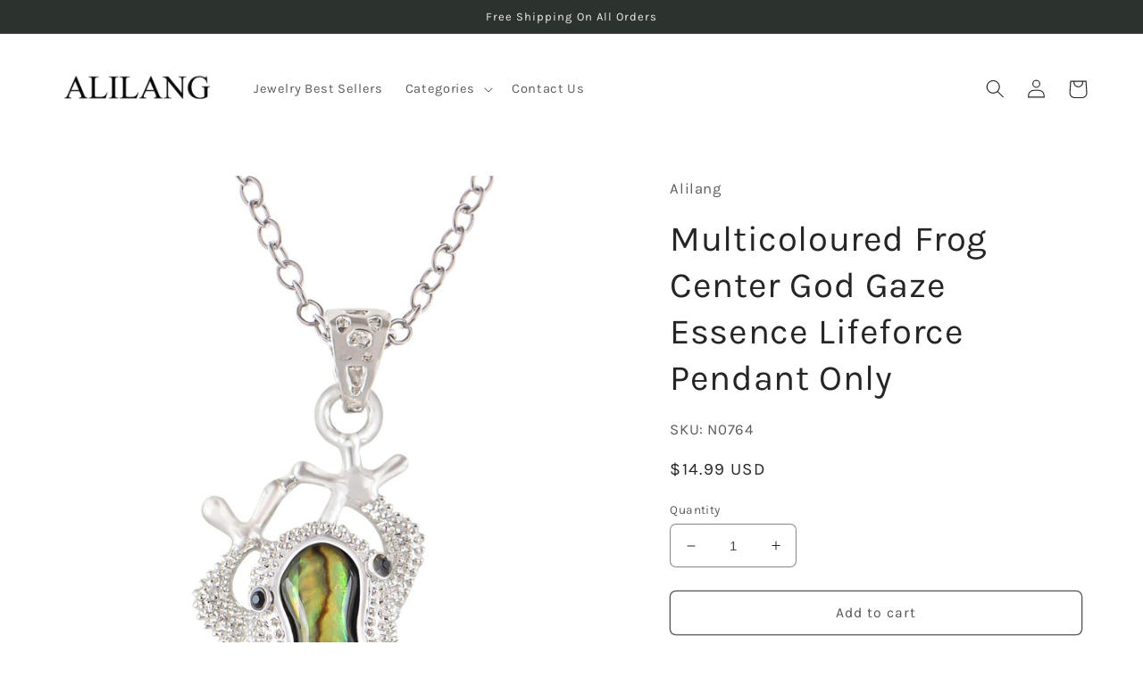

--- FILE ---
content_type: text/javascript; charset=utf-8
request_url: https://alilang.com/products/n0764.js
body_size: 874
content:
{"id":4330176151630,"title":"Multicoloured Frog Center God Gaze Essence Lifeforce Pendant Only","handle":"n0764","description":"\u003cul\u003e\n\u003cli\u003eCOLORFUL AND ADORABLE FROG DESIGN. A unique adorable frog pendant necklace must be appear in every wardrobe. Distinctive crystal clastic rock enchases craft this frog pendant likes an artwork, aglimmer glamour burnish, popular feeling chord is touched like diamond.\u003c\/li\u003e\n\u003cli\u003eHIGH QUALITY HANDICRAFT. The whole body of frog is dotted with a lot of clear rhinestone to make it look more crystal. Back use one piece colorful rhinestone to show its unique. Chain style groom your neck line to become more beautiful.\u003c\/li\u003e\n\u003cli\u003ePERFECT FOR MANY OCCASIONS. Whether you're wearing a sweater, a shirt for daily outing, or a dress for evenings, this shinning pendant necklace is perfect for all occasions. Its also a perfect gift for your family and friends.\u003c\/li\u003e\n\u003cli\u003eBEAUTIFULLY PACKAGED - Most of our jewelry arrives in a complimentary Alilang gift box, while bigger pieces are packed in neat organza bags making them ready to gift for loved ones.\u003c\/li\u003e\n\u003c\/ul\u003e","published_at":"2019-10-30T08:04:21-07:00","created_at":"2019-10-30T08:04:29-07:00","vendor":"Alilang","type":"NECKLACES \u0026 PENDANTS","tags":["22-BFCM","240124"],"price":1499,"price_min":1499,"price_max":1499,"available":true,"price_varies":false,"compare_at_price":1499,"compare_at_price_min":1499,"compare_at_price_max":1499,"compare_at_price_varies":false,"variants":[{"id":31078647857230,"title":"Default Title","option1":"Default Title","option2":null,"option3":null,"sku":"N0764","requires_shipping":true,"taxable":true,"featured_image":null,"available":true,"name":"Multicoloured Frog Center God Gaze Essence Lifeforce Pendant Only","public_title":null,"options":["Default Title"],"price":1499,"weight":50,"compare_at_price":1499,"inventory_management":"shopify","barcode":null,"requires_selling_plan":false,"selling_plan_allocations":[]}],"images":["\/\/cdn.shopify.com\/s\/files\/1\/0275\/8180\/8718\/files\/N1341.jpg?v=1706079263","\/\/cdn.shopify.com\/s\/files\/1\/0275\/8180\/8718\/files\/N1341-1.jpg?v=1706079262","\/\/cdn.shopify.com\/s\/files\/1\/0275\/8180\/8718\/files\/N1341-2.jpg?v=1706079264","\/\/cdn.shopify.com\/s\/files\/1\/0275\/8180\/8718\/files\/N1341-3.jpg?v=1706079260","\/\/cdn.shopify.com\/s\/files\/1\/0275\/8180\/8718\/files\/N1341-4.jpg?v=1706079259","\/\/cdn.shopify.com\/s\/files\/1\/0275\/8180\/8718\/files\/N1341-5.jpg?v=1706079261"],"featured_image":"\/\/cdn.shopify.com\/s\/files\/1\/0275\/8180\/8718\/files\/N1341.jpg?v=1706079263","options":[{"name":"Title","position":1,"values":["Default Title"]}],"url":"\/products\/n0764","media":[{"alt":null,"id":36710591987995,"position":1,"preview_image":{"aspect_ratio":0.714,"height":2048,"width":1462,"src":"https:\/\/cdn.shopify.com\/s\/files\/1\/0275\/8180\/8718\/files\/N1341.jpg?v=1706079263"},"aspect_ratio":0.714,"height":2048,"media_type":"image","src":"https:\/\/cdn.shopify.com\/s\/files\/1\/0275\/8180\/8718\/files\/N1341.jpg?v=1706079263","width":1462},{"alt":null,"id":36710592020763,"position":2,"preview_image":{"aspect_ratio":1.401,"height":1462,"width":2048,"src":"https:\/\/cdn.shopify.com\/s\/files\/1\/0275\/8180\/8718\/files\/N1341-1.jpg?v=1706079262"},"aspect_ratio":1.401,"height":1462,"media_type":"image","src":"https:\/\/cdn.shopify.com\/s\/files\/1\/0275\/8180\/8718\/files\/N1341-1.jpg?v=1706079262","width":2048},{"alt":null,"id":36710592053531,"position":3,"preview_image":{"aspect_ratio":1.401,"height":1462,"width":2048,"src":"https:\/\/cdn.shopify.com\/s\/files\/1\/0275\/8180\/8718\/files\/N1341-2.jpg?v=1706079264"},"aspect_ratio":1.401,"height":1462,"media_type":"image","src":"https:\/\/cdn.shopify.com\/s\/files\/1\/0275\/8180\/8718\/files\/N1341-2.jpg?v=1706079264","width":2048},{"alt":null,"id":36710592086299,"position":4,"preview_image":{"aspect_ratio":1.401,"height":1462,"width":2048,"src":"https:\/\/cdn.shopify.com\/s\/files\/1\/0275\/8180\/8718\/files\/N1341-3.jpg?v=1706079260"},"aspect_ratio":1.401,"height":1462,"media_type":"image","src":"https:\/\/cdn.shopify.com\/s\/files\/1\/0275\/8180\/8718\/files\/N1341-3.jpg?v=1706079260","width":2048},{"alt":null,"id":36710592119067,"position":5,"preview_image":{"aspect_ratio":0.714,"height":2048,"width":1462,"src":"https:\/\/cdn.shopify.com\/s\/files\/1\/0275\/8180\/8718\/files\/N1341-4.jpg?v=1706079259"},"aspect_ratio":0.714,"height":2048,"media_type":"image","src":"https:\/\/cdn.shopify.com\/s\/files\/1\/0275\/8180\/8718\/files\/N1341-4.jpg?v=1706079259","width":1462},{"alt":null,"id":36710592151835,"position":6,"preview_image":{"aspect_ratio":0.714,"height":2048,"width":1462,"src":"https:\/\/cdn.shopify.com\/s\/files\/1\/0275\/8180\/8718\/files\/N1341-5.jpg?v=1706079261"},"aspect_ratio":0.714,"height":2048,"media_type":"image","src":"https:\/\/cdn.shopify.com\/s\/files\/1\/0275\/8180\/8718\/files\/N1341-5.jpg?v=1706079261","width":1462}],"requires_selling_plan":false,"selling_plan_groups":[]}

--- FILE ---
content_type: text/javascript; charset=utf-8
request_url: https://alilang.com/products/n0764.js
body_size: 721
content:
{"id":4330176151630,"title":"Multicoloured Frog Center God Gaze Essence Lifeforce Pendant Only","handle":"n0764","description":"\u003cul\u003e\n\u003cli\u003eCOLORFUL AND ADORABLE FROG DESIGN. A unique adorable frog pendant necklace must be appear in every wardrobe. Distinctive crystal clastic rock enchases craft this frog pendant likes an artwork, aglimmer glamour burnish, popular feeling chord is touched like diamond.\u003c\/li\u003e\n\u003cli\u003eHIGH QUALITY HANDICRAFT. The whole body of frog is dotted with a lot of clear rhinestone to make it look more crystal. Back use one piece colorful rhinestone to show its unique. Chain style groom your neck line to become more beautiful.\u003c\/li\u003e\n\u003cli\u003ePERFECT FOR MANY OCCASIONS. Whether you're wearing a sweater, a shirt for daily outing, or a dress for evenings, this shinning pendant necklace is perfect for all occasions. Its also a perfect gift for your family and friends.\u003c\/li\u003e\n\u003cli\u003eBEAUTIFULLY PACKAGED - Most of our jewelry arrives in a complimentary Alilang gift box, while bigger pieces are packed in neat organza bags making them ready to gift for loved ones.\u003c\/li\u003e\n\u003c\/ul\u003e","published_at":"2019-10-30T08:04:21-07:00","created_at":"2019-10-30T08:04:29-07:00","vendor":"Alilang","type":"NECKLACES \u0026 PENDANTS","tags":["22-BFCM","240124"],"price":1499,"price_min":1499,"price_max":1499,"available":true,"price_varies":false,"compare_at_price":1499,"compare_at_price_min":1499,"compare_at_price_max":1499,"compare_at_price_varies":false,"variants":[{"id":31078647857230,"title":"Default Title","option1":"Default Title","option2":null,"option3":null,"sku":"N0764","requires_shipping":true,"taxable":true,"featured_image":null,"available":true,"name":"Multicoloured Frog Center God Gaze Essence Lifeforce Pendant Only","public_title":null,"options":["Default Title"],"price":1499,"weight":50,"compare_at_price":1499,"inventory_management":"shopify","barcode":null,"requires_selling_plan":false,"selling_plan_allocations":[]}],"images":["\/\/cdn.shopify.com\/s\/files\/1\/0275\/8180\/8718\/files\/N1341.jpg?v=1706079263","\/\/cdn.shopify.com\/s\/files\/1\/0275\/8180\/8718\/files\/N1341-1.jpg?v=1706079262","\/\/cdn.shopify.com\/s\/files\/1\/0275\/8180\/8718\/files\/N1341-2.jpg?v=1706079264","\/\/cdn.shopify.com\/s\/files\/1\/0275\/8180\/8718\/files\/N1341-3.jpg?v=1706079260","\/\/cdn.shopify.com\/s\/files\/1\/0275\/8180\/8718\/files\/N1341-4.jpg?v=1706079259","\/\/cdn.shopify.com\/s\/files\/1\/0275\/8180\/8718\/files\/N1341-5.jpg?v=1706079261"],"featured_image":"\/\/cdn.shopify.com\/s\/files\/1\/0275\/8180\/8718\/files\/N1341.jpg?v=1706079263","options":[{"name":"Title","position":1,"values":["Default Title"]}],"url":"\/products\/n0764","media":[{"alt":null,"id":36710591987995,"position":1,"preview_image":{"aspect_ratio":0.714,"height":2048,"width":1462,"src":"https:\/\/cdn.shopify.com\/s\/files\/1\/0275\/8180\/8718\/files\/N1341.jpg?v=1706079263"},"aspect_ratio":0.714,"height":2048,"media_type":"image","src":"https:\/\/cdn.shopify.com\/s\/files\/1\/0275\/8180\/8718\/files\/N1341.jpg?v=1706079263","width":1462},{"alt":null,"id":36710592020763,"position":2,"preview_image":{"aspect_ratio":1.401,"height":1462,"width":2048,"src":"https:\/\/cdn.shopify.com\/s\/files\/1\/0275\/8180\/8718\/files\/N1341-1.jpg?v=1706079262"},"aspect_ratio":1.401,"height":1462,"media_type":"image","src":"https:\/\/cdn.shopify.com\/s\/files\/1\/0275\/8180\/8718\/files\/N1341-1.jpg?v=1706079262","width":2048},{"alt":null,"id":36710592053531,"position":3,"preview_image":{"aspect_ratio":1.401,"height":1462,"width":2048,"src":"https:\/\/cdn.shopify.com\/s\/files\/1\/0275\/8180\/8718\/files\/N1341-2.jpg?v=1706079264"},"aspect_ratio":1.401,"height":1462,"media_type":"image","src":"https:\/\/cdn.shopify.com\/s\/files\/1\/0275\/8180\/8718\/files\/N1341-2.jpg?v=1706079264","width":2048},{"alt":null,"id":36710592086299,"position":4,"preview_image":{"aspect_ratio":1.401,"height":1462,"width":2048,"src":"https:\/\/cdn.shopify.com\/s\/files\/1\/0275\/8180\/8718\/files\/N1341-3.jpg?v=1706079260"},"aspect_ratio":1.401,"height":1462,"media_type":"image","src":"https:\/\/cdn.shopify.com\/s\/files\/1\/0275\/8180\/8718\/files\/N1341-3.jpg?v=1706079260","width":2048},{"alt":null,"id":36710592119067,"position":5,"preview_image":{"aspect_ratio":0.714,"height":2048,"width":1462,"src":"https:\/\/cdn.shopify.com\/s\/files\/1\/0275\/8180\/8718\/files\/N1341-4.jpg?v=1706079259"},"aspect_ratio":0.714,"height":2048,"media_type":"image","src":"https:\/\/cdn.shopify.com\/s\/files\/1\/0275\/8180\/8718\/files\/N1341-4.jpg?v=1706079259","width":1462},{"alt":null,"id":36710592151835,"position":6,"preview_image":{"aspect_ratio":0.714,"height":2048,"width":1462,"src":"https:\/\/cdn.shopify.com\/s\/files\/1\/0275\/8180\/8718\/files\/N1341-5.jpg?v=1706079261"},"aspect_ratio":0.714,"height":2048,"media_type":"image","src":"https:\/\/cdn.shopify.com\/s\/files\/1\/0275\/8180\/8718\/files\/N1341-5.jpg?v=1706079261","width":1462}],"requires_selling_plan":false,"selling_plan_groups":[]}